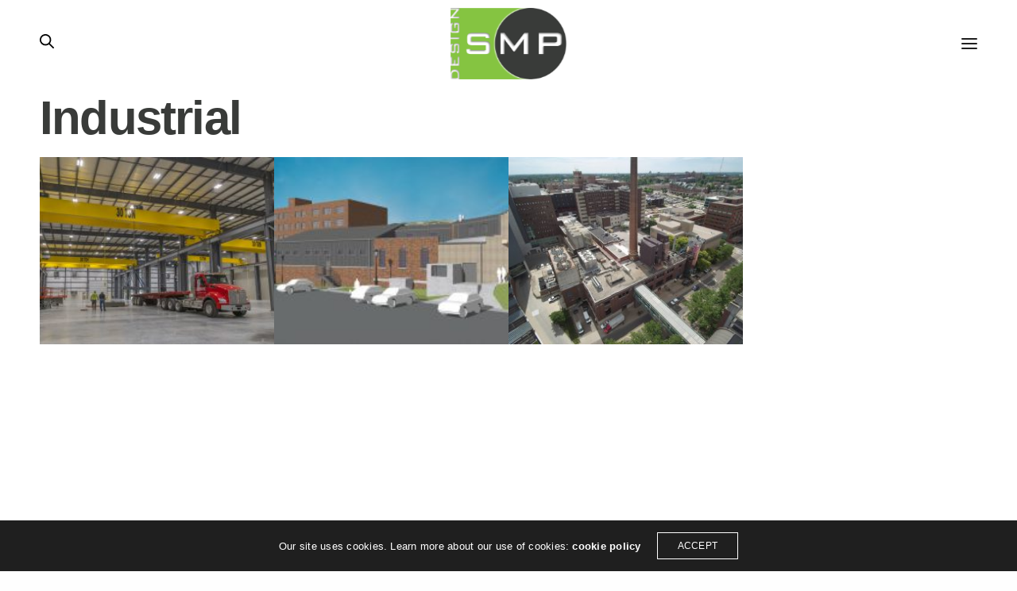

--- FILE ---
content_type: text/html; charset=UTF-8
request_url: https://smp.design/industrial/
body_size: 13068
content:
<!doctype html>
<html lang="en-US" class=" custom-scrollbar-on">
<head>
	<meta charset="UTF-8"/>
	<meta name="viewport" content="width=device-width, initial-scale=1, maximum-scale=1, viewport-fit=cover">
	<link rel="profile" href="https://gmpg.org/xfn/11">
	<link rel="pingback" href="https://smp.design/xmlrpc.php">
	<meta name='robots' content='index, follow, max-image-preview:large, max-snippet:-1, max-video-preview:-1'/>

	<!-- This site is optimized with the Yoast SEO plugin v19.9 - https://yoast.com/wordpress/plugins/seo/ -->
	<title>Industrial - mr</title>
	<link rel="canonical" href="https://smp.design/industrial/"/>
	<meta property="og:locale" content="en_US"/>
	<meta property="og:type" content="article"/>
	<meta property="og:title" content="Industrial - mr"/>
	<meta property="og:url" content="https://smp.design/industrial/"/>
	<meta property="og:site_name" content="mr"/>
	<meta property="article:modified_time" content="2025-01-31T20:56:41+00:00"/>
	<meta name="twitter:card" content="summary_large_image"/>
	<meta name="twitter:label1" content="Est. reading time"/>
	<meta name="twitter:data1" content="1 minute"/>
	<script type="application/ld+json" class="yoast-schema-graph">{"@context":"https://schema.org","@graph":[{"@type":"WebPage","@id":"https://smp.design/industrial/","url":"https://smp.design/industrial/","name":"Industrial - mr","isPartOf":{"@id":"https://smp.design/#website"},"datePublished":"2022-11-09T20:16:08+00:00","dateModified":"2025-01-31T20:56:41+00:00","breadcrumb":{"@id":"https://smp.design/industrial/#breadcrumb"},"inLanguage":"en-US","potentialAction":[{"@type":"ReadAction","target":["https://smp.design/industrial/"]}]},{"@type":"BreadcrumbList","@id":"https://smp.design/industrial/#breadcrumb","itemListElement":[{"@type":"ListItem","position":1,"name":"Home","item":"https://smp.design/"},{"@type":"ListItem","position":2,"name":"Industrial"}]},{"@type":"WebSite","@id":"https://smp.design/#website","url":"https://smp.design/","name":"mr","description":"","potentialAction":[{"@type":"SearchAction","target":{"@type":"EntryPoint","urlTemplate":"https://smp.design/?s={search_term_string}"},"query-input":"required name=search_term_string"}],"inLanguage":"en-US"}]}</script>
	<!-- / Yoast SEO plugin. -->


<link rel='dns-prefetch' href='//use.typekit.net'/>
<link rel="alternate" type="application/rss+xml" title="mr &raquo; Feed" href="https://smp.design/feed/"/>
<link rel="alternate" type="application/rss+xml" title="mr &raquo; Comments Feed" href="https://smp.design/comments/feed/"/>
<script type="text/javascript">//<![CDATA[
window._wpemojiSettings={"baseUrl":"https:\/\/s.w.org\/images\/core\/emoji\/15.0.3\/72x72\/","ext":".png","svgUrl":"https:\/\/s.w.org\/images\/core\/emoji\/15.0.3\/svg\/","svgExt":".svg","source":{"concatemoji":"https:\/\/smp.design\/wp-includes\/js\/wp-emoji-release.min.js?ver=6.5.7"}};!function(i,n){var o,s,e;function c(e){try{var t={supportTests:e,timestamp:(new Date).valueOf()};sessionStorage.setItem(o,JSON.stringify(t))}catch(e){}}function p(e,t,n){e.clearRect(0,0,e.canvas.width,e.canvas.height),e.fillText(t,0,0);var t=new Uint32Array(e.getImageData(0,0,e.canvas.width,e.canvas.height).data),r=(e.clearRect(0,0,e.canvas.width,e.canvas.height),e.fillText(n,0,0),new Uint32Array(e.getImageData(0,0,e.canvas.width,e.canvas.height).data));return t.every(function(e,t){return e===r[t]})}function u(e,t,n){switch(t){case"flag":return n(e,"\ud83c\udff3\ufe0f\u200d\u26a7\ufe0f","\ud83c\udff3\ufe0f\u200b\u26a7\ufe0f")?!1:!n(e,"\ud83c\uddfa\ud83c\uddf3","\ud83c\uddfa\u200b\ud83c\uddf3")&&!n(e,"\ud83c\udff4\udb40\udc67\udb40\udc62\udb40\udc65\udb40\udc6e\udb40\udc67\udb40\udc7f","\ud83c\udff4\u200b\udb40\udc67\u200b\udb40\udc62\u200b\udb40\udc65\u200b\udb40\udc6e\u200b\udb40\udc67\u200b\udb40\udc7f");case"emoji":return!n(e,"\ud83d\udc26\u200d\u2b1b","\ud83d\udc26\u200b\u2b1b")}return!1}function f(e,t,n){var r="undefined"!=typeof WorkerGlobalScope&&self instanceof WorkerGlobalScope?new OffscreenCanvas(300,150):i.createElement("canvas"),a=r.getContext("2d",{willReadFrequently:!0}),o=(a.textBaseline="top",a.font="600 32px Arial",{});return e.forEach(function(e){o[e]=t(a,e,n)}),o}function t(e){var t=i.createElement("script");t.src=e,t.defer=!0,i.head.appendChild(t)}"undefined"!=typeof Promise&&(o="wpEmojiSettingsSupports",s=["flag","emoji"],n.supports={everything:!0,everythingExceptFlag:!0},e=new Promise(function(e){i.addEventListener("DOMContentLoaded",e,{once:!0})}),new Promise(function(t){var n=function(){try{var e=JSON.parse(sessionStorage.getItem(o));if("object"==typeof e&&"number"==typeof e.timestamp&&(new Date).valueOf()<e.timestamp+604800&&"object"==typeof e.supportTests)return e.supportTests}catch(e){}return null}();if(!n){if("undefined"!=typeof Worker&&"undefined"!=typeof OffscreenCanvas&&"undefined"!=typeof URL&&URL.createObjectURL&&"undefined"!=typeof Blob)try{var e="postMessage("+f.toString()+"("+[JSON.stringify(s),u.toString(),p.toString()].join(",")+"));",r=new Blob([e],{type:"text/javascript"}),a=new Worker(URL.createObjectURL(r),{name:"wpTestEmojiSupports"});return void(a.onmessage=function(e){c(n=e.data),a.terminate(),t(n)})}catch(e){}c(n=f(s,u,p))}t(n)}).then(function(e){for(var t in e)n.supports[t]=e[t],n.supports.everything=n.supports.everything&&n.supports[t],"flag"!==t&&(n.supports.everythingExceptFlag=n.supports.everythingExceptFlag&&n.supports[t]);n.supports.everythingExceptFlag=n.supports.everythingExceptFlag&&!n.supports.flag,n.DOMReady=!1,n.readyCallback=function(){n.DOMReady=!0}}).then(function(){return e}).then(function(){var e;n.supports.everything||(n.readyCallback(),(e=n.source||{}).concatemoji?t(e.concatemoji):e.wpemoji&&e.twemoji&&(t(e.twemoji),t(e.wpemoji)))}))}((window,document),window._wpemojiSettings);
//]]></script>
<style id='wp-emoji-styles-inline-css' type='text/css'>img.wp-smiley,img.emoji{display:inline!important;border:none!important;box-shadow:none!important;height:1em!important;width:1em!important;margin:0 .07em!important;vertical-align:-.1em!important;background:none!important;padding:0!important}</style>
<link rel='stylesheet' id='wp-block-library-css' href='https://smp.design/wp-includes/css/dist/block-library/style.min.css?ver=6.5.7' media='all'/>
<style id='classic-theme-styles-inline-css' type='text/css'>.wp-block-button__link{color:#fff;background-color:#32373c;border-radius:9999px;box-shadow:none;text-decoration:none;padding:calc(.667em + 2px) calc(1.333em + 2px);font-size:1.125em}.wp-block-file__button{background:#32373c;color:#fff;text-decoration:none}</style>
<style id='global-styles-inline-css' type='text/css'>body{--wp--preset--color--black:#000;--wp--preset--color--cyan-bluish-gray:#abb8c3;--wp--preset--color--white:#fff;--wp--preset--color--pale-pink:#f78da7;--wp--preset--color--vivid-red:#cf2e2e;--wp--preset--color--luminous-vivid-orange:#ff6900;--wp--preset--color--luminous-vivid-amber:#fcb900;--wp--preset--color--light-green-cyan:#7bdcb5;--wp--preset--color--vivid-green-cyan:#00d084;--wp--preset--color--pale-cyan-blue:#8ed1fc;--wp--preset--color--vivid-cyan-blue:#0693e3;--wp--preset--color--vivid-purple:#9b51e0;--wp--preset--color--thb-accent:#85c442;--wp--preset--gradient--vivid-cyan-blue-to-vivid-purple:linear-gradient(135deg,rgba(6,147,227,1) 0%,#9b51e0 100%);--wp--preset--gradient--light-green-cyan-to-vivid-green-cyan:linear-gradient(135deg,#7adcb4 0%,#00d082 100%);--wp--preset--gradient--luminous-vivid-amber-to-luminous-vivid-orange:linear-gradient(135deg,rgba(252,185,0,1) 0%,rgba(255,105,0,1) 100%);--wp--preset--gradient--luminous-vivid-orange-to-vivid-red:linear-gradient(135deg,rgba(255,105,0,1) 0%,#cf2e2e 100%);--wp--preset--gradient--very-light-gray-to-cyan-bluish-gray:linear-gradient(135deg,#eee 0%,#a9b8c3 100%);--wp--preset--gradient--cool-to-warm-spectrum:linear-gradient(135deg,#4aeadc 0%,#9778d1 20%,#cf2aba 40%,#ee2c82 60%,#fb6962 80%,#fef84c 100%);--wp--preset--gradient--blush-light-purple:linear-gradient(135deg,#ffceec 0%,#9896f0 100%);--wp--preset--gradient--blush-bordeaux:linear-gradient(135deg,#fecda5 0%,#fe2d2d 50%,#6b003e 100%);--wp--preset--gradient--luminous-dusk:linear-gradient(135deg,#ffcb70 0%,#c751c0 50%,#4158d0 100%);--wp--preset--gradient--pale-ocean:linear-gradient(135deg,#fff5cb 0%,#b6e3d4 50%,#33a7b5 100%);--wp--preset--gradient--electric-grass:linear-gradient(135deg,#caf880 0%,#71ce7e 100%);--wp--preset--gradient--midnight:linear-gradient(135deg,#020381 0%,#2874fc 100%);--wp--preset--font-size--small:13px;--wp--preset--font-size--medium:20px;--wp--preset--font-size--large:36px;--wp--preset--font-size--x-large:42px;--wp--preset--spacing--20:.44rem;--wp--preset--spacing--30:.67rem;--wp--preset--spacing--40:1rem;--wp--preset--spacing--50:1.5rem;--wp--preset--spacing--60:2.25rem;--wp--preset--spacing--70:3.38rem;--wp--preset--spacing--80:5.06rem;--wp--preset--shadow--natural:6px 6px 9px rgba(0,0,0,.2);--wp--preset--shadow--deep:12px 12px 50px rgba(0,0,0,.4);--wp--preset--shadow--sharp:6px 6px 0px rgba(0,0,0,.2);--wp--preset--shadow--outlined: 6px 6px 0px -3px rgba(255, 255, 255, 1), 6px 6px rgba(0, 0, 0, 1);--wp--preset--shadow--crisp:6px 6px 0px rgba(0,0,0,1)}:where(.is-layout-flex){gap:.5em}:where(.is-layout-grid){gap:.5em}body .is-layout-flex{display:flex}body .is-layout-flex{flex-wrap:wrap;align-items:center}body .is-layout-flex>*{margin:0}body .is-layout-grid{display:grid}body .is-layout-grid>*{margin:0}:where(.wp-block-columns.is-layout-flex){gap:2em}:where(.wp-block-columns.is-layout-grid){gap:2em}:where(.wp-block-post-template.is-layout-flex){gap:1.25em}:where(.wp-block-post-template.is-layout-grid){gap:1.25em}.has-black-color{color:var(--wp--preset--color--black)!important}.has-cyan-bluish-gray-color{color:var(--wp--preset--color--cyan-bluish-gray)!important}.has-white-color{color:var(--wp--preset--color--white)!important}.has-pale-pink-color{color:var(--wp--preset--color--pale-pink)!important}.has-vivid-red-color{color:var(--wp--preset--color--vivid-red)!important}.has-luminous-vivid-orange-color{color:var(--wp--preset--color--luminous-vivid-orange)!important}.has-luminous-vivid-amber-color{color:var(--wp--preset--color--luminous-vivid-amber)!important}.has-light-green-cyan-color{color:var(--wp--preset--color--light-green-cyan)!important}.has-vivid-green-cyan-color{color:var(--wp--preset--color--vivid-green-cyan)!important}.has-pale-cyan-blue-color{color:var(--wp--preset--color--pale-cyan-blue)!important}.has-vivid-cyan-blue-color{color:var(--wp--preset--color--vivid-cyan-blue)!important}.has-vivid-purple-color{color:var(--wp--preset--color--vivid-purple)!important}.has-black-background-color{background-color:var(--wp--preset--color--black)!important}.has-cyan-bluish-gray-background-color{background-color:var(--wp--preset--color--cyan-bluish-gray)!important}.has-white-background-color{background-color:var(--wp--preset--color--white)!important}.has-pale-pink-background-color{background-color:var(--wp--preset--color--pale-pink)!important}.has-vivid-red-background-color{background-color:var(--wp--preset--color--vivid-red)!important}.has-luminous-vivid-orange-background-color{background-color:var(--wp--preset--color--luminous-vivid-orange)!important}.has-luminous-vivid-amber-background-color{background-color:var(--wp--preset--color--luminous-vivid-amber)!important}.has-light-green-cyan-background-color{background-color:var(--wp--preset--color--light-green-cyan)!important}.has-vivid-green-cyan-background-color{background-color:var(--wp--preset--color--vivid-green-cyan)!important}.has-pale-cyan-blue-background-color{background-color:var(--wp--preset--color--pale-cyan-blue)!important}.has-vivid-cyan-blue-background-color{background-color:var(--wp--preset--color--vivid-cyan-blue)!important}.has-vivid-purple-background-color{background-color:var(--wp--preset--color--vivid-purple)!important}.has-black-border-color{border-color:var(--wp--preset--color--black)!important}.has-cyan-bluish-gray-border-color{border-color:var(--wp--preset--color--cyan-bluish-gray)!important}.has-white-border-color{border-color:var(--wp--preset--color--white)!important}.has-pale-pink-border-color{border-color:var(--wp--preset--color--pale-pink)!important}.has-vivid-red-border-color{border-color:var(--wp--preset--color--vivid-red)!important}.has-luminous-vivid-orange-border-color{border-color:var(--wp--preset--color--luminous-vivid-orange)!important}.has-luminous-vivid-amber-border-color{border-color:var(--wp--preset--color--luminous-vivid-amber)!important}.has-light-green-cyan-border-color{border-color:var(--wp--preset--color--light-green-cyan)!important}.has-vivid-green-cyan-border-color{border-color:var(--wp--preset--color--vivid-green-cyan)!important}.has-pale-cyan-blue-border-color{border-color:var(--wp--preset--color--pale-cyan-blue)!important}.has-vivid-cyan-blue-border-color{border-color:var(--wp--preset--color--vivid-cyan-blue)!important}.has-vivid-purple-border-color{border-color:var(--wp--preset--color--vivid-purple)!important}.has-vivid-cyan-blue-to-vivid-purple-gradient-background{background:var(--wp--preset--gradient--vivid-cyan-blue-to-vivid-purple)!important}.has-light-green-cyan-to-vivid-green-cyan-gradient-background{background:var(--wp--preset--gradient--light-green-cyan-to-vivid-green-cyan)!important}.has-luminous-vivid-amber-to-luminous-vivid-orange-gradient-background{background:var(--wp--preset--gradient--luminous-vivid-amber-to-luminous-vivid-orange)!important}.has-luminous-vivid-orange-to-vivid-red-gradient-background{background:var(--wp--preset--gradient--luminous-vivid-orange-to-vivid-red)!important}.has-very-light-gray-to-cyan-bluish-gray-gradient-background{background:var(--wp--preset--gradient--very-light-gray-to-cyan-bluish-gray)!important}.has-cool-to-warm-spectrum-gradient-background{background:var(--wp--preset--gradient--cool-to-warm-spectrum)!important}.has-blush-light-purple-gradient-background{background:var(--wp--preset--gradient--blush-light-purple)!important}.has-blush-bordeaux-gradient-background{background:var(--wp--preset--gradient--blush-bordeaux)!important}.has-luminous-dusk-gradient-background{background:var(--wp--preset--gradient--luminous-dusk)!important}.has-pale-ocean-gradient-background{background:var(--wp--preset--gradient--pale-ocean)!important}.has-electric-grass-gradient-background{background:var(--wp--preset--gradient--electric-grass)!important}.has-midnight-gradient-background{background:var(--wp--preset--gradient--midnight)!important}.has-small-font-size{font-size:var(--wp--preset--font-size--small)!important}.has-medium-font-size{font-size:var(--wp--preset--font-size--medium)!important}.has-large-font-size{font-size:var(--wp--preset--font-size--large)!important}.has-x-large-font-size{font-size:var(--wp--preset--font-size--x-large)!important}.wp-block-navigation a:where(:not(.wp-element-button)){color:inherit}:where(.wp-block-post-template.is-layout-flex){gap:1.25em}:where(.wp-block-post-template.is-layout-grid){gap:1.25em}:where(.wp-block-columns.is-layout-flex){gap:2em}:where(.wp-block-columns.is-layout-grid){gap:2em}.wp-block-pullquote{font-size:1.5em;line-height:1.6}</style>
<link rel='stylesheet' id='thb-fa-css' href='https://smp.design/wp-content/themes/werkstatt/assets/css/font-awesome.min.css?ver=4.7.4' media='all'/>
<link rel='stylesheet' id='thb-app-css' href='https://smp.design/wp-content/themes/werkstatt/assets/css/app.css?ver=4.7.4' media='all'/>
<style id='thb-app-inline-css' type='text/css'>h1,h2,h3,h4,h5,h6,.post.style9 .post-meta,.primary-font{font-family:'Helvetica Neue',Helvetica,Roboto,Arial,sans-serif,'BlinkMacSystemFont',-apple-system,'Roboto','Lucida Sans'}h1,.h1{}h2{}h3{}h4{}h5{}h6{}em{font-family:'Helvetica Neue',Helvetica,Roboto,Arial,sans-serif,'BlinkMacSystemFont',-apple-system,'Roboto','Lucida Sans'}label{font-family:'Helvetica Neue',Helvetica,Roboto,Arial,sans-serif,'BlinkMacSystemFont',-apple-system,'Roboto','Lucida Sans'}label{}.thb-mobile-menu a{}.thb-full-menu li a,.header.style3 .thb-full-menu>li>a{}.thb-full-menu .sub-menu li a,.header.style3 .thb-full-menu .sub-menu li a{}.thb-full-menu>li>a.social,.header.style3 .thb-full-menu.socials li a.social{}#footer .widget{}#subfooter{}.subfooter .socials a{}body{font-family:'Helvetica Neue',Helvetica,Roboto,Arial,sans-serif,'BlinkMacSystemFont',-apple-system,'Roboto','Lucida Sans'}input[type="submit"],.button,.btn,.btn-text,.btn[class*="thb-"]{font-family:'Helvetica Neue',Helvetica,Roboto,Arial,sans-serif,'BlinkMacSystemFont',-apple-system,'Roboto','Lucida Sans'}#mobile-menu,.header{font-family:'Helvetica Neue',Helvetica,Roboto,Arial,sans-serif,'BlinkMacSystemFont',-apple-system,'Roboto','Lucida Sans'}.products .product .thb_title_holder h2{}.product-detail .product-information h1.product_title{}.product-detail .product-information .woocommerce-product-details__short-description,.product-detail .product-information .woocommerce-product-details__short-description p{}.header .logolink .logoimg{max-height:90px}.header .logolink .logoimg[src$=".svg"]{height:90px}@media screen and (max-width:40.0625em){.header .logolink .logoimg{max-height:60px}.header .logolink .logoimg[src$=".svg"]{height:60px}}@media only screen and (min-width:75em){.header,.midnightHeader .midnightInner{padding-top:10px;padding-bottom:10px}}@media only screen and (min-width:64.063em){#mobile-menu.style1{width:35%}}.thb-portfolio #portfolio-3426.type-portfolio.style3:hover .portfolio-holder,.thb-portfolio #portfolio-3426.type-portfolio:not(.thb-gradient-hover):not(.thb-corner-hover) .portfolio-link,.thb-portfolio #portfolio-3426.type-portfolio.thb-corner-hover:hover .portfolio-link,.thb-portfolio #portfolio-3426.type-portfolio.style2 .portfolio-holder .portfolio-inner:not(.thb-image-hover),.thb-portfolio .portfolio-3426.type-portfolio.carousel_style3.style3_even:hover .portfolio-holder,.thb-portfolio .portfolio-3426.type-portfolio.carousel_style3:hover .portfolio-holder {background:#81d742}.thb-portfolio #portfolio-3426.type-portfolio.style6 .portfolio-holder:after{border-color:#81d742}.thb-portfolio #portfolio-3426.type-portfolio .thb-gradient-fill{background-image:-moz-linear-gradient(rgba(0,0,0,0),#81d742);background-image:-webkit-linear-gradient(rgba(0,0,0,0),#81d742);background-image:linear-gradient(rgba(0,0,0,0),#81d742)}.thb-portfolio #portfolio-3267.type-portfolio.style3:hover .portfolio-holder,.thb-portfolio #portfolio-3267.type-portfolio:not(.thb-gradient-hover):not(.thb-corner-hover) .portfolio-link,.thb-portfolio #portfolio-3267.type-portfolio.thb-corner-hover:hover .portfolio-link,.thb-portfolio #portfolio-3267.type-portfolio.style2 .portfolio-holder .portfolio-inner:not(.thb-image-hover),.thb-portfolio .portfolio-3267.type-portfolio.carousel_style3.style3_even:hover .portfolio-holder,.thb-portfolio .portfolio-3267.type-portfolio.carousel_style3:hover .portfolio-holder {background:#81d742}.thb-portfolio #portfolio-3267.type-portfolio.style6 .portfolio-holder:after{border-color:#81d742}.thb-portfolio #portfolio-3267.type-portfolio .thb-gradient-fill{background-image:-moz-linear-gradient(rgba(0,0,0,0),#81d742);background-image:-webkit-linear-gradient(rgba(0,0,0,0),#81d742);background-image:linear-gradient(rgba(0,0,0,0),#81d742)}.thb-portfolio #portfolio-3182.type-portfolio.style3:hover .portfolio-holder,.thb-portfolio #portfolio-3182.type-portfolio:not(.thb-gradient-hover):not(.thb-corner-hover) .portfolio-link,.thb-portfolio #portfolio-3182.type-portfolio.thb-corner-hover:hover .portfolio-link,.thb-portfolio #portfolio-3182.type-portfolio.style2 .portfolio-holder .portfolio-inner:not(.thb-image-hover),.thb-portfolio .portfolio-3182.type-portfolio.carousel_style3.style3_even:hover .portfolio-holder,.thb-portfolio .portfolio-3182.type-portfolio.carousel_style3:hover .portfolio-holder {background:#81d742}.thb-portfolio #portfolio-3182.type-portfolio.style6 .portfolio-holder:after{border-color:#81d742}.thb-portfolio #portfolio-3182.type-portfolio .thb-gradient-fill{background-image:-moz-linear-gradient(rgba(0,0,0,0),#81d742);background-image:-webkit-linear-gradient(rgba(0,0,0,0),#81d742);background-image:linear-gradient(rgba(0,0,0,0),#81d742)}.thb-portfolio #portfolio-790.type-portfolio.style3:hover .portfolio-holder,.thb-portfolio #portfolio-790.type-portfolio:not(.thb-gradient-hover):not(.thb-corner-hover) .portfolio-link,.thb-portfolio #portfolio-790.type-portfolio.thb-corner-hover:hover .portfolio-link,.thb-portfolio #portfolio-790.type-portfolio.style2 .portfolio-holder .portfolio-inner:not(.thb-image-hover),.thb-portfolio .portfolio-790.type-portfolio.carousel_style3.style3_even:hover .portfolio-holder,.thb-portfolio .portfolio-790.type-portfolio.carousel_style3:hover .portfolio-holder {background:#81d742}.thb-portfolio #portfolio-790.type-portfolio.style6 .portfolio-holder:after{border-color:#81d742}.thb-portfolio #portfolio-790.type-portfolio .thb-gradient-fill{background-image:-moz-linear-gradient(rgba(0,0,0,0),#81d742);background-image:-webkit-linear-gradient(rgba(0,0,0,0),#81d742);background-image:linear-gradient(rgba(0,0,0,0),#81d742)}.page-id-3077 #wrapper div[role="main"]{}.footer{background-color:#85c442!important;background-image:none!important}a:hover, ol li:before, ol li ol li:before, .thb-full-menu li.menu-item-has-children.sfHover > a, .mm-link-animation-bg-fill .thb-mobile-menu a:hover, .mm-link-animation-bg-fill .thb-mobile-menu li.current_page_item:not(.has-hash), .post .post-title a:hover, .authorpage .author-content .square-icon:hover, ol.commentlist .comment .reply a, input[type="submit"].thb-border-style.accent,.button.thb-border-style.accent,.btn.thb-border-style.accent, input[type="submit"].thb-text-style.accent,.button.thb-text-style.accent,.btn.thb-text-style.accent, .more-link, .pagination .page-numbers.current, .pagination .page-numbers:not(.dots):hover, .thb-portfolio .type-portfolio.style2:hover h2, .thb-list-portfolio:not(.thb-bg-grid-full) .thb-content-side .type-portfolio.active h1, .thb-list-portfolio:not(.thb-bg-grid-full) .thb-content-side .type-portfolio.active h2, .thb-list-portfolio:not(.thb-bg-grid-full) .thb-content-side .type-portfolio.active h3, .thb-list-portfolio:not(.thb-bg-grid-full) .thb-content-side .type-portfolio.active .thb-categories, .thb-list-portfolio:not(.thb-bg-grid-full) .thb-content-side.light-title .type-portfolio.active h1, .thb-list-portfolio:not(.thb-bg-grid-full) .thb-content-side.light-title .type-portfolio.active h2, .thb-list-portfolio:not(.thb-bg-grid-full) .thb-content-side.light-title .type-portfolio.active h3, .thb-list-portfolio:not(.thb-bg-grid-full) .thb-content-side.light-title .type-portfolio.active .thb-categories, .thb-autotype .thb-autotype-entry, .post_nav_link:hover span, .thb-breadcrumb-holder a:hover, .thb-counter, .thb-counter h6, .thb-portfolio-filter.style2 ul li a.active, .thb-portfolio-filter.style2 ul li a:hover, .thb-portfolio-filter.style3 ul li a.active, .thb-portfolio-filter.style3 ul li a:hover, .white-header .thb-full-menu>li.current-menu-item:not(.has-hash)>a, .light-title .header:not(.hover):not(:hover) .thb-full-menu>li.current-menu-item:not(.has-hash)>a, .disable_header_fill-on.light-title .header .thb-full-menu>li.current-menu-item:not(.has-hash)>a, .thb-full-menu li.current-menu-item:not(.has-hash)>a, #wrapper ol li:before, #wrapper ol li ol li:before, header.style3.dark .thb-full-menu>li.current-menu-item:not(.has-hash)>a, .btn.thb-fill-style.accent,.white-header .thb-full-menu>li.current-menu-item:not(.has-hash)>a, .header.style3.dark .thb-full-menu>li.current-menu-item:not(.has-hash)>a, .light-title:not(.midnight_on) .header:not(.hover):not(:hover):not(.style3) .thb-full-menu>li.current-menu-item:not(.has-hash)>a, .disable_header_fill-on.light-title:not(.midnight_on) .header:not(.style3) .thb-full-menu>li.current-menu-item:not(.has-hash)>a, .midnightHeader.light-title .thb-full-menu>li.current-menu-item:not(.has-hash)>a,.has-thb-accent-color,.wp-block-button .wp-block-button__link.has-thb-accent-color,input[type="submit"].thb-border-line-style.accent, .button.thb-border-line-style.accent, .btn.thb-border-line-style.accent {color:#85c442}.post.style5 .blog-content:after, .post.style6 .post-gallery, .post.style7 .blog-content:after, input[type="submit"]:hover, .button:not(.thb-text-style):not(.thb-border-style):not(.thb-fill-style):not(.thb-solid-border):hover, .btn:not(.thb-text-style):not(.thb-border-style):not(.thb-fill-style):not(.thb-solid-border):not(.thb-border-line-style):hover, .button.wc-forward, .place-order .button, input[type="submit"].accent,.button.accent:not(.thb-text-style):not(.thb-border-style):not(.thb-fill-style),.btn.accent:not(.thb-text-style):not(.thb-border-style):not(.thb-fill-style):not(.thb-solid-border):not(.thb-border-line-style), input[type="submit"].thb-3d-style.accent span,.button.thb-3d-style.accent span,.btn.thb-3d-style.accent span, input[type="submit"].thb-border-style.accent:hover,.button.thb-border-style.accent:hover,.btn.thb-border-style.accent:hover, input[type="submit"].thb-fill-style.accent:before,.button.thb-fill-style.accent:before,.btn.thb-fill-style.accent:before, input[type="submit"].thb-text-style.accent:before, input[type="submit"].thb-text-style.accent:after,input[type="submit"].thb-text-style.accent span:before,input[type="submit"].thb-text-style.accent span:after,.button.thb-text-style.accent:before,.button.thb-text-style.accent:after,.button.thb-text-style.accent span:before,.button.thb-text-style.accent span:after,.btn.thb-text-style.accent:before,.btn.thb-text-style.accent:after,.btn.thb-text-style.accent span:before,.btn.thb-text-style.accent span:after, .pagination .page-numbers.prev:before, .pagination .page-numbers.next:after, .thb_row_pagination li:hover, .thb_row_pagination li.active, .thb_row_pagination li:hover span, .thb_row_pagination li.active span, .swiper-container .swiper-nav.arrow-style1:hover span, .slick-nav:hover span, .slick-dots li.slick-active, .thb-iconbox.type2:hover, .thb_call_to_action, #music_toggle:hover, #music_toggle.on, .woocommerce-MyAccount-navigation ul li:hover a, .woocommerce-MyAccount-navigation ul li.is-active a, .btn.thb-solid-border.accent:hover, .thb-image-slider.thb-image-slider-style4 figcaption, .swiper-nav.style1:hover span, .thb-portfolio-filter.style3 ul li a.active:before, .thb-portfolio-filter.style3 ul li a:hover:before, .thb-client-row.thb-opacity.with-accent .thb-client:hover, .swiper-container .light-pagination+.swiper-nav+.swiper-nav.arrow-style1:hover span, .btn-text.style3 .circle-btn, .thb-page-header .thb-blog-categories li a:after,.has-thb-accent-background-color,.wp-block-button .wp-block-button__link.has-thb-accent-background-color,input[type="submit"].thb-border-line-style.accent:after, .button.thb-border-line-style.accent:after, .btn.thb-border-line-style.accent:after {background-color:#85c442}.btn.thb-fill-style.accent:after{background-color:#78b03b}.post.style11:hover{background-color:rgba(133,196,66,.2)}.thb-team-row .thb-team-member .team-information{background-color:rgba(133,196,66,.9)}ol li:before,ol li ol li:before,input[type="text"]:focus,input[type="password"]:focus,input[type="date"]:focus,input[type="datetime"]:focus,input[type="email"]:focus,input[type="number"]:focus,input[type="search"]:focus,input[type="tel"]:focus,input[type="time"]:focus,input[type="url"]:focus,textarea:focus,input[type="submit"].thb-border-style.accent,.button.thb-border-style.accent,.btn.thb-border-style.accent,input[type="submit"].thb-fill-style.accent,.button.thb-fill-style.accent,input[type="submit"].thb-text-style.accent span,.button.thb-text-style.accent span,.btn.thb-text-style.accent span,.thb-portfolio .type-portfolio.thb-border-hover .portfolio-link:before,.swiper-container .swiper-nav.arrow-style1:hover span,.slick-nav:hover span,.thb-team-row .thb-team-member.thb-add-new>a:hover,.thb-iconbox.type2:hover,.woocommerce-MyAccount-navigation ul li:hover a,.woocommerce-MyAccount-navigation ul li.is-active a,.btn.thb-solid-border.accent:hover,.swiper-nav.style1:hover span,.light-arrow .slick-nav:hover span,.post.style1.style8:hover,.thb-portfolio .type-portfolio.style6 .portfolio-holder:after,#wrapper ol li:before,#wrapper ol li ol li:before,.btn.thb-fill-style.accent,input[type="submit"].thb-border-line-style.accent,.button.thb-border-line-style.accent,.btn.thb-border-line-style.accent{border-color:#85c442}.thb-image-slider.thb-image-slider-style4 figcaption:after{border-top-color:#85c442}.thb-iconbox.type3:after{box-shadow:inset 0 -75px 60px -35px #85c442}.woocommerce-MyAccount-navigation ul li:hover+li a,.woocommerce-MyAccount-navigation ul li.is-active+li a{border-top-color:#85c442}.thb-preloader .thb-preloader-icon-hexagon .preloader-path,.thb-preloader .thb-preloader-icon-circle .path,.thb-team-row .thb-team-member.thb-add-new>a:hover svg path,.thb-iconbox.type3 svg path,.thb-iconbox.type3 svg circle,.thb-iconbox.type3 svg rect,.thb-iconbox.type3 svg ellipse,.thb-counter figure svg path,.thb-counter figure svg circle,.thb-counter figure svg rect,.thb-counter figure svg ellipse{stroke:#85c442}.thb-list-portfolio:not(.thb-bg-grid-full) .thb-content-side .type-portfolio.active .next svg, .thb-list-portfolio:not(.thb-bg-grid-full) .thb-content-side.light-title .type-portfolio.active .next svg, .btn-text.style4 .arrow svg:first-child {fill:#85c442}.thb-show-all .items ul li:hover figure{box-shadow:0 0 0 3px #85c442 inset}.thb-portfolio .type-portfolio.style2 .portfolio-holder .portfolio-inner{margin-bottom:25px}.thb-portfolio .type-portfolio.style2 .thb-categories,.thb-portfolio .type-portfolio.style2 h2{justify-content:flex-start}.footer{text-align:center}.footer p{color:#fff}.footer p:last-of-type{margin:0}.footer .widget a{display:inline-block;margin:0 3px;color:#fff;opacity:.8}.footer .widget a:hover{color:#fff;opacity:1}.footer img{display:inline-block;margin-bottom:30px}i.fa.fa-bullseye{color:#85c341}.vc_separator h4{font-size:40px!important}.portfolio-floating-button .thb-toggle{font-size:15px;padding:32px}.portfolio-floating-button .portfolio-title{width:875px;max-height:575px}@media only screen and (min-width:40.063em){.portfolio-floating-button{max-width:875px}}.portfolio-floating-button{background:rgba(31,31,31,.9)}.portfolio-attributes{margin-bottom:20px}@media only screen and (min-width:75em){.thb-mobile-menu .sub-menu li a{font-size:27px}}body,h1,h2,h3,h4,h5,h6{color:#393b39}.thb-client-row .thb-client a{padding:20px;border:1px solid #f4f4f4}.wpb_single_image.wpb_content_element.vc_align_left h2{font-size:28px;background:#3a3b39;color:#fff;padding:2px;border-radius:2px;margin-bottom:4px;text-align:center}.light-title:not(.midnight_on) .header:not(.hover):not(:hover):not(.style3) .logolink .logoimg.logo-light{opacity:.7}.home .portfolio-link.transparent.row.max_width h1{font-size:45px}h1 span{font-size:30px}.portfolio-link.transparent.row.max_width{background:#00000061 !important;height:100%;width:100%}.portfolio-attributes strong{margin-right:10px}#wrapper>div.cf>article>header>div>div>div>p{display:none}.header:before{background:#ffffffde}@media only screen and (min-width:75em){.footer{padding:15px 0px}.home .padding-1 .portfolio-holder{height:400px!important}}.footer .widget{margin-bottom:2px!important}.post-613 img.full,.post-420 img.full,.post-427 img.full,.post-424 img.full,.post-610 img.full,.post-607 img.full,.post-422 img.full,.post-604 img.full{border-top:3px solid #99c44e;border-bottom:3px solid #99c44e}#footer .textwidget{color:#fff!important}footer#footer ul li{display:inline;padding:10px}.portfolio-link.transparent.row.max_width{background:#0000003b !important}.wpb_single_image.wpb_content_element.vc_align_left h2{font-size:27px}.blog-container.style4.page-padding{padding-top:120px}ul.socialmedia{padding-top:20px}ul.socialmedia li{list-style:none;display:inline;padding:20px}ul.socialmedia i{font-size:24px;color:#fff}</style>
<link rel='stylesheet' id='thb-style-css' href='https://smp.design/wp-content/themes/werkstatt/style.css?ver=4.7.4' media='all'/>
<link rel='stylesheet' id='js_composer_front-css' href='https://smp.design/wp-content/plugins/js_composer/assets/css/js_composer.min.css?ver=6.10.0' media='all'/>
<script type="text/javascript" src="https://smp.design/wp-includes/js/jquery/jquery.min.js?ver=3.7.1" id="jquery-core-js"></script>
<script type="text/javascript" src="https://smp.design/wp-includes/js/jquery/jquery-migrate.min.js?ver=3.4.1" id="jquery-migrate-js"></script>
<script type="text/javascript" src="https://use.typekit.net/ryd1cru.js?ver=4.7.4" id="thb-typekit-js"></script>
<script type="text/javascript" id="thb-typekit-js-after">//<![CDATA[
try{Typekit.load({async:true});}catch(e){}
//]]></script>
<link rel="https://api.w.org/" href="https://smp.design/wp-json/"/><link rel="alternate" type="application/json" href="https://smp.design/wp-json/wp/v2/pages/3077"/><link rel="EditURI" type="application/rsd+xml" title="RSD" href="https://smp.design/xmlrpc.php?rsd"/>
<meta name="generator" content="WordPress 6.5.7"/>
<link rel='shortlink' href='https://smp.design/?p=3077'/>
<link rel="alternate" type="application/json+oembed" href="https://smp.design/wp-json/oembed/1.0/embed?url=https%3A%2F%2Fsmp.design%2Findustrial%2F"/>
<link rel="alternate" type="text/xml+oembed" href="https://smp.design/wp-json/oembed/1.0/embed?url=https%3A%2F%2Fsmp.design%2Findustrial%2F&#038;format=xml"/>
<style type="text/css">.recentcomments a{display:inline!important;padding:0!important;margin:0!important}</style><meta name="generator" content="Powered by WPBakery Page Builder - drag and drop page builder for WordPress."/>
<style type="text/css">body.custom-background #wrapper div[role="main"]{background-color:#fff}</style>
	<noscript><style>.wpb_animate_when_almost_visible{opacity:1}</style></noscript></head>
<body class="page-template page-template-page-default page-template-page-default-php page page-id-3077 midnight_off header-lateral-off thb-snap-rows-off thb-dropdown-color-dark scroll-spy-off thb-nav-menu-widget-columns-2 thb-header-fixed-off thb-header-fill-off thb_row_pagination_off lightbox-theme-dark right-click-on row_pagination_position-left dark-title disable_header_fill-off disable-row-offset-off mm-link-animation-bg-fill footer-shadow-light thb-borders-off overflow-off portfolio_title_animation-on product_style1_color-dark thb-single-product-ajax-on wpb-js-composer js-comp-ver-6.10.0 vc_responsive">
<div id="wrapper" class="thb-page-transition-on">
	<!-- Start Content Click Capture -->
<div class="click-capture"></div>
<!-- End Content Click Capture -->
<!-- Start Mobile Menu -->
<nav id="mobile-menu" class="dark style1" data-behaviour="thb-default" data-animation="style1">
	<a href="#" class="thb-close" title="Close"><svg xmlns="http://www.w3.org/2000/svg" viewBox="0 0 64 64" enable-background="new 0 0 64 64"><g fill="none" stroke="#000" stroke-width="2" stroke-miterlimit="10"><path d="m18.947 17.15l26.1 25.903"/><path d="m19.05 43.15l25.902-26.1"/></g></svg></a>
				<div class="menubg-placeholder"></div>
		<div class="custom_scroll" id="menu-scroll">
		<div>
			<div class="mobile-menu-container">
			<div class="mobile-menu-top">
								<ul id="menu-navigation" class="thb-mobile-menu"><li id="menu-item-2138" class=" menu-item menu-item-type-post_type menu-item-object-page menu-item-home menu-item-2138"><div class="link_container"><div class="link_inner"><a href="https://smp.design/" data-content="SMP design" data-menubg="">SMP design</a></div></div></li>
<li id="menu-item-2139" class=" menu-item menu-item-type-post_type menu-item-object-page menu-item-has-children menu-item-2139"><div class="link_container"><div class="link_inner"><a href="https://smp.design/firm/" data-content="Profile" data-menubg="https://smp.design/wp-content/uploads/2019/08/117_slate-roofing-texture-seamless.jpg">Profile</a><span class="next"><svg xmlns="http://www.w3.org/2000/svg" version="1.1" class="menu_arrow" x="0" y="0" width="16.7" height="11.3" viewBox="0 0 16.7 11.3" enable-background="new 0 0 16.664 11.289" xml:space="preserve"><polygon fill-rule="evenodd" clip-rule="evenodd" points="16.7 5.6 15.3 4.2 15.2 4.2 11 0 9.6 1.4 12.9 4.7 0 4.7 0 6.7 12.8 6.7 9.6 9.9 11 11.3 15.2 7.1 15.3 7.1 16.7 5.7 16.7 5.6 "/></svg></span></div></div>
<ul class="sub-menu">
<li><div class="link_container"><div class="link_inner"><span class="back"><svg xmlns="http://www.w3.org/2000/svg" version="1.1" class="menu_arrow" x="0" y="0" width="16.7" height="11.3" viewBox="0 0 16.7 11.3" enable-background="new 0 0 16.664 11.289" xml:space="preserve"><polygon fill-rule="evenodd" clip-rule="evenodd" points="0 5.6 1.4 4.2 1.4 4.2 5.7 0 7.1 1.4 3.8 4.7 16.7 4.7 16.7 6.7 3.9 6.7 7.1 9.9 5.7 11.3 1.4 7.1 1.4 7.1 0 5.7 0 5.6 "/></svg></span></div></div></li>	<li id="menu-item-2142" class=" menu-item menu-item-type-post_type menu-item-object-page menu-item-2142"><div class="link_container"><div class="link_inner"><a href="https://smp.design/firm/" data-content="Firm" data-menubg="">Firm</a></div></div></li>
	<li id="menu-item-2140" class=" menu-item menu-item-type-post_type menu-item-object-page menu-item-2140"><div class="link_container"><div class="link_inner"><a href="https://smp.design/leadership/" data-content="Leadership" data-menubg="">Leadership</a></div></div></li>
	<li id="menu-item-2141" class=" menu-item menu-item-type-post_type menu-item-object-page menu-item-2141"><div class="link_container"><div class="link_inner"><a href="https://smp.design/who-we-work-for/" data-content="Clients" data-menubg="">Clients</a></div></div></li>
</ul>
</li>
<li id="menu-item-2143" class=" menu-item menu-item-type-post_type menu-item-object-page menu-item-has-children menu-item-2143"><div class="link_container"><div class="link_inner"><a href="https://smp.design/services/" data-content="Services" data-menubg="https://smp.design/wp-content/uploads/2019/08/17_old-bricks-texture-seamless.jpg">Services</a><span class="next"><svg xmlns="http://www.w3.org/2000/svg" version="1.1" class="menu_arrow" x="0" y="0" width="16.7" height="11.3" viewBox="0 0 16.7 11.3" enable-background="new 0 0 16.664 11.289" xml:space="preserve"><polygon fill-rule="evenodd" clip-rule="evenodd" points="16.7 5.6 15.3 4.2 15.2 4.2 11 0 9.6 1.4 12.9 4.7 0 4.7 0 6.7 12.8 6.7 9.6 9.9 11 11.3 15.2 7.1 15.3 7.1 16.7 5.7 16.7 5.6 "/></svg></span></div></div>
<ul class="sub-menu">
<li><div class="link_container"><div class="link_inner"><span class="back"><svg xmlns="http://www.w3.org/2000/svg" version="1.1" class="menu_arrow" x="0" y="0" width="16.7" height="11.3" viewBox="0 0 16.7 11.3" enable-background="new 0 0 16.664 11.289" xml:space="preserve"><polygon fill-rule="evenodd" clip-rule="evenodd" points="0 5.6 1.4 4.2 1.4 4.2 5.7 0 7.1 1.4 3.8 4.7 16.7 4.7 16.7 6.7 3.9 6.7 7.1 9.9 5.7 11.3 1.4 7.1 1.4 7.1 0 5.7 0 5.6 "/></svg></span></div></div></li>	<li id="menu-item-2144" class=" menu-item menu-item-type-post_type menu-item-object-page menu-item-2144"><div class="link_container"><div class="link_inner"><a href="https://smp.design/architecture-and-design/" data-content="Architecture and Design" data-menubg="">Architecture and Design</a></div></div></li>
	<li id="menu-item-2145" class=" menu-item menu-item-type-post_type menu-item-object-page menu-item-2145"><div class="link_container"><div class="link_inner"><a href="https://smp.design/planning/" data-content="Planning" data-menubg="">Planning</a></div></div></li>
	<li id="menu-item-2146" class=" menu-item menu-item-type-post_type menu-item-object-page menu-item-2146"><div class="link_container"><div class="link_inner"><a href="https://smp.design/interior-design/" data-content="Interior Design" data-menubg="">Interior Design</a></div></div></li>
	<li id="menu-item-2147" class=" menu-item menu-item-type-post_type menu-item-object-page menu-item-2147"><div class="link_container"><div class="link_inner"><a href="https://smp.design/residential-architecture/" data-content="Residential Architecture" data-menubg="">Residential Architecture</a></div></div></li>
	<li id="menu-item-2148" class=" menu-item menu-item-type-post_type menu-item-object-page menu-item-2148"><div class="link_container"><div class="link_inner"><a href="https://smp.design/design-build/" data-content="under construction" data-menubg="">under construction</a></div></div></li>
	<li id="menu-item-2149" class=" menu-item menu-item-type-post_type menu-item-object-page menu-item-2149"><div class="link_container"><div class="link_inner"><a href="https://smp.design/sustainable-design/" data-content="Sustainable Design" data-menubg="">Sustainable Design</a></div></div></li>
	<li id="menu-item-2150" class=" menu-item menu-item-type-post_type menu-item-object-page menu-item-2150"><div class="link_container"><div class="link_inner"><a href="https://smp.design/renderings/" data-content="Renderings" data-menubg="">Renderings</a></div></div></li>
	<li id="menu-item-2151" class=" menu-item menu-item-type-post_type menu-item-object-page menu-item-2151"><div class="link_container"><div class="link_inner"><a href="https://smp.design/code-consulting/" data-content="Code Consulting" data-menubg="">Code Consulting</a></div></div></li>
</ul>
</li>
<li id="menu-item-2152" class=" menu-item menu-item-type-post_type menu-item-object-page current-menu-ancestor current-menu-parent current_page_parent current_page_ancestor menu-item-has-children menu-item-2152"><div class="link_container"><div class="link_inner"><a href="https://smp.design/projects/" data-content="Projects" data-menubg="https://smp.design/wp-content/uploads/2019/08/9_wood-wall-panels-texture-seamless.jpg">Projects</a><span class="next"><svg xmlns="http://www.w3.org/2000/svg" version="1.1" class="menu_arrow" x="0" y="0" width="16.7" height="11.3" viewBox="0 0 16.7 11.3" enable-background="new 0 0 16.664 11.289" xml:space="preserve"><polygon fill-rule="evenodd" clip-rule="evenodd" points="16.7 5.6 15.3 4.2 15.2 4.2 11 0 9.6 1.4 12.9 4.7 0 4.7 0 6.7 12.8 6.7 9.6 9.9 11 11.3 15.2 7.1 15.3 7.1 16.7 5.7 16.7 5.6 "/></svg></span></div></div>
<ul class="sub-menu">
<li><div class="link_container"><div class="link_inner"><span class="back"><svg xmlns="http://www.w3.org/2000/svg" version="1.1" class="menu_arrow" x="0" y="0" width="16.7" height="11.3" viewBox="0 0 16.7 11.3" enable-background="new 0 0 16.664 11.289" xml:space="preserve"><polygon fill-rule="evenodd" clip-rule="evenodd" points="0 5.6 1.4 4.2 1.4 4.2 5.7 0 7.1 1.4 3.8 4.7 16.7 4.7 16.7 6.7 3.9 6.7 7.1 9.9 5.7 11.3 1.4 7.1 1.4 7.1 0 5.7 0 5.6 "/></svg></span></div></div></li>	<li id="menu-item-2154" class=" menu-item menu-item-type-post_type menu-item-object-page menu-item-2154"><div class="link_container"><div class="link_inner"><a href="https://smp.design/healthcare/" data-content="Healthcare" data-menubg="">Healthcare</a></div></div></li>
	<li id="menu-item-2153" class=" menu-item menu-item-type-post_type menu-item-object-page menu-item-2153"><div class="link_container"><div class="link_inner"><a href="https://smp.design/government-and-public/" data-content="Government and Public" data-menubg="">Government and Public</a></div></div></li>
	<li id="menu-item-2156" class=" menu-item menu-item-type-post_type menu-item-object-page menu-item-2156"><div class="link_container"><div class="link_inner"><a href="https://smp.design/hospitality/" data-content="Retail and Hospitality" data-menubg="">Retail and Hospitality</a></div></div></li>
	<li id="menu-item-2155" class=" menu-item menu-item-type-post_type menu-item-object-page menu-item-2155"><div class="link_container"><div class="link_inner"><a href="https://smp.design/education/" data-content="Education" data-menubg="">Education</a></div></div></li>
	<li id="menu-item-2159" class=" menu-item menu-item-type-post_type menu-item-object-page menu-item-2159"><div class="link_container"><div class="link_inner"><a href="https://smp.design/workplace/" data-content="Workplace" data-menubg="">Workplace</a></div></div></li>
	<li id="menu-item-3138" class=" menu-item menu-item-type-post_type menu-item-object-page current-menu-item page_item page-item-3077 current_page_item menu-item-3138"><div class="link_container"><div class="link_inner"><a href="https://smp.design/industrial/" data-content="Industrial" data-menubg="">Industrial</a></div></div></li>
	<li id="menu-item-2854" class=" menu-item menu-item-type-post_type menu-item-object-page menu-item-2854"><div class="link_container"><div class="link_inner"><a href="https://smp.design/religious/" data-content="Religious" data-menubg="">Religious</a></div></div></li>
	<li id="menu-item-2158" class=" menu-item menu-item-type-post_type menu-item-object-page menu-item-2158"><div class="link_container"><div class="link_inner"><a href="https://smp.design/multi-family-residential/" data-content="Multi-Family Residential" data-menubg="">Multi-Family Residential</a></div></div></li>
	<li id="menu-item-2160" class=" menu-item menu-item-type-post_type menu-item-object-page menu-item-2160"><div class="link_container"><div class="link_inner"><a href="https://smp.design/single-family-residential/" data-content="Single Family Residential" data-menubg="">Single Family Residential</a></div></div></li>
	<li id="menu-item-2157" class=" menu-item menu-item-type-post_type menu-item-object-page menu-item-2157"><div class="link_container"><div class="link_inner"><a href="https://smp.design/sports-and-recreation/" data-content="Sports and Recreation" data-menubg="">Sports and Recreation</a></div></div></li>
</ul>
</li>
<li id="menu-item-2162" class=" menu-item menu-item-type-post_type menu-item-object-page menu-item-2162"><div class="link_container"><div class="link_inner"><a href="https://smp.design/blog/" data-content="News" data-menubg="https://smp.design/wp-content/uploads/2019/08/184_metal-rufing-texture-seamless.jpg">News</a></div></div></li>
<li id="menu-item-2161" class=" menu-item menu-item-type-post_type menu-item-object-page menu-item-2161"><div class="link_container"><div class="link_inner"><a href="https://smp.design/contact-us/" data-content="Contact Us" data-menubg="https://smp.design/wp-content/uploads/2019/08/179_old-wood-terrace-decking-texture-seamless.jpg">Contact Us</a></div></div></li>
</ul>							</div>
							<div class="mobile-menu-bottom">
															<div class="menu-footer">
						<div>
							<ul class="socialmedia">
<li><a href="https://www.facebook.com/smpdesignconstruction/" target="_blank" rel="noopener noreferrer"><i class="fa fa-facebook"></i></a></li>
<li><a href="https://www.houzz.com/pro/kevin-spector" target="_blank" rel="noopener noreferrer"><i class="fa fa-houzz"></i></a></li>
<li><a href="https://www.linkedin.com/company/smp-design-inc/" target="_blank" rel="noopener noreferrer"><i class="fa fa-linkedin"></i></a></li>
<li><a href=https://www.pinterest.com/smpdesignconstr/" target="_blank" rel="noopener noreferrer"><i class="fa fa-pinterest"></i></a></li>
</ul>
<p>© 2019 smp.design. All rights reserved.</p>						</div>
					</div>
									</div>
					</div>
		</div>
	</div>
	</nav>
<!-- End Mobile Menu -->
	<!-- Start Header -->
<header class="header style2 menu_style1">
	<div class="row align-middle
	expanded	">
		<div class="small-12 columns regular-header">
					<div class="search-holder">
		<a href="#searchpopup" id="quick_search" title="Search"><svg xmlns="http://www.w3.org/2000/svg" version="1.1" x="0" y="0" width="18" height="18" viewBox="0 0 18 18" enable-background="new 0 0 17.99 18.004" xml:space="preserve"><path d="M17.7 16.5l-4.9-4.8c1-1.2 1.6-2.8 1.6-4.5 0-3.9-3.2-7.2-7.2-7.2C3.2 0 0 3.2 0 7.2c0 3.9 3.2 7.2 7.2 7.2 1.6 0 3.1-0.5 4.3-1.4l4.9 4.8c0.2 0.2 0.4 0.3 0.6 0.3 0.2 0 0.5-0.1 0.6-0.3C18.1 17.4 18.1 16.8 17.7 16.5zM1.8 7.2c0-3 2.4-5.4 5.4-5.4 3 0 5.4 2.4 5.4 5.4 0 3-2.4 5.4-5.4 5.4C4.2 12.5 1.8 10.1 1.8 7.2z"/></svg></a>
	</div>
					<a href="https://smp.design" class="logolink visually-hidden" title="mr">
				<img src="https://smp.design/wp-content/uploads/2019/08/SMP-design_logo.png" class="logoimg logo-dark" alt="mr"/>
			</a>
			<div class="logo-holder">
				<a href="https://smp.design" class="logolink" title="mr">
					<img src="https://smp.design/wp-content/uploads/2019/08/SMP-design_logo.png" class="logoimg logo-dark" alt="mr"/>
					<img src="https://smp.design/wp-content/uploads/2019/08/balckandwhitelogo.png" class="logoimg logo-light" alt="mr"/>
				</a>
			</div>
			<div>
																	<a class="mobile-toggle style1">
				<div>
			<span></span><span></span><span></span>
		</div>
	</a>
				</div>
		</div>
			</div>
</header>
<!-- End Header -->
	<div role="main">
	<div class="page-padding post-3077 page type-page status-publish hentry">
		<div class="row">
			<div class="small-12 columns">
				<header class="post-title page-title">
					<h1 class="entry-title" itemprop="name headline">Industrial</h1>				</header>
				<div class="post-content no-vc">
					<div data-midnight="dark-title" class="row wpb_row row-fluid"><div class="wpb_column columns medium-12 thb-dark-column small-12"><div class="vc_column-inner   "><div class="wpb_wrapper">				<div class="row expanded thb-portfolio masonry thb-filter-style1 no-padding  " id="portfolio-section-410" data-thb-animation="thb-animate-from-bottom" data-loadmore="#loadmore-410" data-filter="thb-filter-410" data-thb-animation-speed="0.5" data-security="c8d60bff53">
			<div class="columns type-portfolio medium-6 large-3 small-12 medium-6 padding-1 title-topleft thb-animate-from-bottom dark-title  thb-cat-industrial thb-default-small style1 post-3452 portfolio status-publish has-post-thumbnail hentry portfolio-category-industrial" id="portfolio-3452">
	<div class="portfolio-holder">
					<div class="thb-placeholder first">
				<img fetchpriority="high" decoding="async" width="1920" height="1259" src="https://smp.design/wp-content/uploads/2024/11/SC13-20x13.jpg" class="attachment-werkstatt-masonry-3x size-werkstatt-masonry-3x thb-lazyload lazyload wp-post-image" alt="" sizes="(max-width: 1920px) 100vw, 1920px" data-src="https://smp.design/wp-content/uploads/2024/11/SC13-1920x1259.jpg" data-sizes="auto" data-srcset="https://smp.design/wp-content/uploads/2024/11/SC13-1920x1259.jpg 1920w, https://smp.design/wp-content/uploads/2024/11/SC13-1024x672.jpg 1024w, https://smp.design/wp-content/uploads/2024/11/SC13-768x504.jpg 768w, https://smp.design/wp-content/uploads/2024/11/SC13-1536x1008.jpg 1536w, https://smp.design/wp-content/uploads/2024/11/SC13-640x420.jpg 640w, https://smp.design/wp-content/uploads/2024/11/SC13-20x13.jpg 20w, https://smp.design/wp-content/uploads/2024/11/SC13-320x210.jpg 320w, https://smp.design/wp-content/uploads/2024/11/SC13-1280x840.jpg 1280w"/>							</div>
			<a href="https://smp.design/portfolio/systecon-addition/" class="portfolio-link">
				<h2><span>Systecon Addition &#8211; Cincinnati, Ohio</span></h2>
				<aside class="thb-categories"><span>Industrial</span></aside>
											</a>
			</div>
</div>
<div class="columns type-portfolio medium-6 large-3 small-12 medium-6 padding-1 title-topleft thb-animate-from-bottom dark-title  thb-cat-education thb-cat-industrial thb-default-small style1 post-3144 portfolio status-publish has-post-thumbnail hentry portfolio-category-education portfolio-category-industrial" id="portfolio-3144">
	<div class="portfolio-holder">
					<div class="thb-placeholder first">
				<img decoding="async" width="1920" height="937" src="https://smp.design/wp-content/uploads/2023/01/OU-OHP-PEMB-Revised-02-20x10.jpg" class="attachment-werkstatt-masonry-3x size-werkstatt-masonry-3x thb-lazyload lazyload wp-post-image" alt="" sizes="(max-width: 1920px) 100vw, 1920px" data-src="https://smp.design/wp-content/uploads/2023/01/OU-OHP-PEMB-Revised-02-1920x937.jpg" data-sizes="auto" data-srcset="https://smp.design/wp-content/uploads/2023/01/OU-OHP-PEMB-Revised-02-1920x937.jpg 1920w, https://smp.design/wp-content/uploads/2023/01/OU-OHP-PEMB-Revised-02-1024x500.jpg 1024w, https://smp.design/wp-content/uploads/2023/01/OU-OHP-PEMB-Revised-02-768x375.jpg 768w, https://smp.design/wp-content/uploads/2023/01/OU-OHP-PEMB-Revised-02-1536x749.jpg 1536w, https://smp.design/wp-content/uploads/2023/01/OU-OHP-PEMB-Revised-02-640x312.jpg 640w, https://smp.design/wp-content/uploads/2023/01/OU-OHP-PEMB-Revised-02-20x9.jpg 20w, https://smp.design/wp-content/uploads/2023/01/OU-OHP-PEMB-Revised-02-320x156.jpg 320w, https://smp.design/wp-content/uploads/2023/01/OU-OHP-PEMB-Revised-02-1280x624.jpg 1280w"/>							</div>
			<a href="https://smp.design/portfolio/ohio-university-electrical-switchgear-facility/" class="portfolio-link">
				<h2><span>Ohio University Electrical Switchgear Facility &#8211; Athens, Ohio</span></h2>
				<aside class="thb-categories"><span>Education, Industrial</span></aside>
											</a>
			</div>
</div>
<div class="columns type-portfolio medium-6 large-3 small-12 medium-6 padding-1 title-topleft thb-animate-from-bottom dark-title  thb-cat-education thb-cat-industrial thb-default-small style1 post-3119 portfolio status-publish has-post-thumbnail hentry tag-cup tag-uc tag-uc-ecup tag-university-of-cincinnati portfolio-category-education portfolio-category-industrial" id="portfolio-3119">
	<div class="portfolio-holder">
					<div class="thb-placeholder first">
				<img decoding="async" width="1920" height="1440" src="https://smp.design/wp-content/uploads/2022/11/YUN00186-scaled-e1668459690395-20x15.jpg" class="attachment-werkstatt-masonry-3x size-werkstatt-masonry-3x thb-lazyload lazyload wp-post-image" alt="" sizes="(max-width: 1920px) 100vw, 1920px" data-src="https://smp.design/wp-content/uploads/2022/11/YUN00186-1920x1440.jpg" data-sizes="auto" data-srcset="https://smp.design/wp-content/uploads/2022/11/YUN00186-1920x1440.jpg 1920w, https://smp.design/wp-content/uploads/2022/11/YUN00186-scaled-e1668459690395-1024x768.jpg 1024w, https://smp.design/wp-content/uploads/2022/11/YUN00186-scaled-e1668459690395-768x576.jpg 768w, https://smp.design/wp-content/uploads/2022/11/YUN00186-scaled-e1668459690395-1536x1152.jpg 1536w, https://smp.design/wp-content/uploads/2022/11/YUN00186-scaled-e1668459690395-640x480.jpg 640w, https://smp.design/wp-content/uploads/2022/11/YUN00186-scaled-e1668459690395-320x240.jpg 320w, https://smp.design/wp-content/uploads/2022/11/YUN00186-scaled-e1668459690395-1280x960.jpg 1280w, https://smp.design/wp-content/uploads/2022/11/YUN00186-scaled-e1668459690395-20x15.jpg 20w, https://smp.design/wp-content/uploads/2022/11/YUN00186-scaled-e1668459690395-960x720.jpg 960w, https://smp.design/wp-content/uploads/2022/11/YUN00186-scaled-e1668459690395.jpg 1800w"/>							</div>
			<a href="https://smp.design/portfolio/university-of-cincinnati-ecup-upgrades/" class="portfolio-link">
				<h2><span>University of Cincinnati ECUP Upgrades, Cincinnati, Ohio</span></h2>
				<aside class="thb-categories"><span>Education, Industrial</span></aside>
											</a>
			</div>
</div>
						<div class="thb-preloader "><svg class="thb-preloader-icon-hexagon" width="51" height="55" viewBox="0 0 34 38"><path class="preloader-path" stroke="#ef173b" stroke-dasharray="70 32" stroke-width="2" stroke-linejoin="round" stroke-dashoffset="0" d="M29.437 8.114L19.35 2.132c-1.473-.86-3.207-.86-4.68 0L4.153 8.114C2.68 8.974 1.5 10.56 1.5 12.28v11.964c0 1.718 1.22 3.306 2.69 4.165l10.404 5.98c1.47.86 3.362.86 4.834 0l9.97-5.98c1.472-.86 2.102-2.45 2.102-4.168V12.28c0-1.72-.59-3.306-2.063-4.166z"></path></svg></div>
					</div>
				</div></div></div></div>
				</div>
			</div>
		</div>
	</div>
			</div><!-- End role["main"] -->
	<div class="fixed-footer-container">
		<!-- Start Footer -->
	<footer id="footer" class="footer  light ">
				<div class="row">
										<div class="small-12 columns">
					<div id="text-2" class="widget cf widget_text">			<div class="textwidget"><h3>SMP design, Inc.</h3>
<p><a href="https://goo.gl/maps/bngntJdvKQfmx3MS8">11500 Northlake Drive, Ste 330 | Cincinnati, Ohio 45249</a></p>
<p>513.445.8490</p>
<ul class="socialmedia">
<li></li>
<li></li>
<li></li>
</ul>
</div>
		</div>				</div>
					</div>
	</footer>
	<!-- End Footer -->
					</div> <!-- End .fixed-footer-container -->
		</div> <!-- End #wrapper -->

		<a href="#" title="Scroll To Top" id="scroll_to_top">
			<svg xmlns="http://www.w3.org/2000/svg" version="1.1" x="0" y="0" width="10" height="17" viewBox="0 0 10 17" enable-background="new 0 0 10 17" xml:space="preserve"><path fill-rule="evenodd" clip-rule="evenodd" d="M9.2 4.2L5.7 0.7C5.5 0.5 5.3 0.4 5 0.4c-0.3 0-0.5 0.1-0.7 0.3L0.8 4.2c-0.4 0.4-0.4 1 0 1.4 0.4 0.4 1 0.4 1.4 0L4 3.8v11.9c0 0.6 0.4 1 1 1 0.6 0 1-0.4 1-1V3.8l1.8 1.8c0.4 0.4 1 0.4 1.4 0S9.6 4.6 9.2 4.2z"/></svg>		</a>
				<aside class="share_screen" id="right_click_content">
			<div class="row align-center">
				<div class="small-12 medium-8 large-6 columns">
					<p>Right-click is not allowed!</p>				</div>
			</div>
		</aside>
		<aside class="thb-cookie-bar">
	<div class="thb-cookie-text">
	<p>Our site uses cookies. Learn more about our use of cookies: <a href="#">cookie policy</a></p>	</div>
	<a class="button white thb-border-style small">ACCEPT</a>
</aside>
	<script type="text/html" id="wpb-modifications"></script><script type="text/javascript" src="https://smp.design/wp-content/themes/werkstatt/assets/js/vendor.min.js?ver=4.7.4" id="thb-vendor-js"></script>
<script type="text/javascript" src="https://smp.design/wp-includes/js/underscore.min.js?ver=1.13.4" id="underscore-js"></script>
<script type="text/javascript" id="thb-app-js-extra">//<![CDATA[
var themeajax={"url":"https:\/\/smp.design\/wp-admin\/admin-ajax.php","l10n":{"of":"%curr% of %total%","loading":"Loading ...","lightbox_loading":"Loading...","nomore":"No More Posts","nomore_products":"All Products Loaded","loadmore":"Load More","added":"Added To Cart","added_svg":"<svg xmlns=\"http:\/\/www.w3.org\/2000\/svg\" viewBox=\"0 0 64 64\" enable-background=\"new 0 0 64 64\"><path fill=\"none\" stroke=\"#000\" stroke-width=\"2\" stroke-linejoin=\"bevel\" stroke-miterlimit=\"10\" d=\"m13 33l12 12 24-24\"\/><\/svg>","prev_arrow_key":"Previous (Left arrow key)","next_arrow_key":"Next (Right arrow key)","lightbox_close":"Close (Esc)","adding_to_cart":"Adding to Cart"},"svg":{"prev_arrow":"<svg xmlns=\"http:\/\/www.w3.org\/2000\/svg\" xmlns:xlink=\"http:\/\/www.w3.org\/1999\/xlink\" x=\"0px\" y=\"0px\"\r\n\t width=\"30px\" height=\"18px\" viewBox=\"0 0 30 18\" enable-background=\"new 0 0 30 18\" xml:space=\"preserve\">\r\n<path class=\"handle\" d=\"M2.511,9.007l7.185-7.221c0.407-0.409,0.407-1.071,0-1.48s-1.068-0.409-1.476,0L0.306,8.259\r\n\tc-0.408,0.41-0.408,1.072,0,1.481l7.914,7.952c0.407,0.408,1.068,0.408,1.476,0s0.407-1.07,0-1.479L2.511,9.007z\"\/>\r\n<path class=\"bar\" fill-rule=\"evenodd\" clip-rule=\"evenodd\" d=\"M30,9c0,0.553-0.447,1-1,1H1c-0.551,0-1-0.447-1-1c0-0.552,0.449-1,1-1h28.002\r\n\tC29.554,8,30,8.448,30,9z\"\/>\r\n<\/svg>\r\n"},"settings":{"current_url":"https:\/\/smp.design\/industrial\/","portfolio_title_animation":"on","page_transition":"on","page_transition_style":"thb-fade","page_transition_in_speed":"1000","page_transition_out_speed":"500","shop_product_listing_pagination":"style1","right_click":"on","mobile_menu_speed":"0.5"},"sounds":{"music_sound":"off","music_sound_toggle_home":"on","music_sound_file":false,"menu_item_hover_sound":"off","menu_item_hover_sound_file":false,"menu_open_sound":"off","menu_open_sound_file":false,"menu_close_sound":"off","menu_close_sound_file":false,"click_sound":"off","click_sound_file":false}};
//]]></script>
<script type="text/javascript" src="https://smp.design/wp-content/themes/werkstatt/assets/js/app.min.js?ver=4.7.4" id="thb-app-js"></script>
<script type="text/javascript" src="https://smp.design/wp-content/plugins/js_composer/assets/js/dist/js_composer_front.min.js?ver=6.10.0" id="wpb_composer_front_js-js"></script>
	<aside id="searchpopup" class="light">
		<a href="#" class="thb-search-close"><svg xmlns="http://www.w3.org/2000/svg" viewBox="0 0 64 64" enable-background="new 0 0 64 64"><g fill="none" stroke="#000" stroke-width="2" stroke-miterlimit="10"><path d="m18.947 17.15l26.1 25.903"/><path d="m19.05 43.15l25.902-26.1"/></g></svg></a>
		<!-- Start SearchForm -->
<form method="get" class="searchform" role="search" action="https://smp.design/">
	<fieldset>
		<input name="s" type="text" class="s small-12" placeholder="Type here to search">
		<input type="submit" class="btn accent" value="Search"/>
	</fieldset>
</form>
<!-- End SearchForm -->
		<div class="cc"></div>
	</aside>
		</body>
</html>
